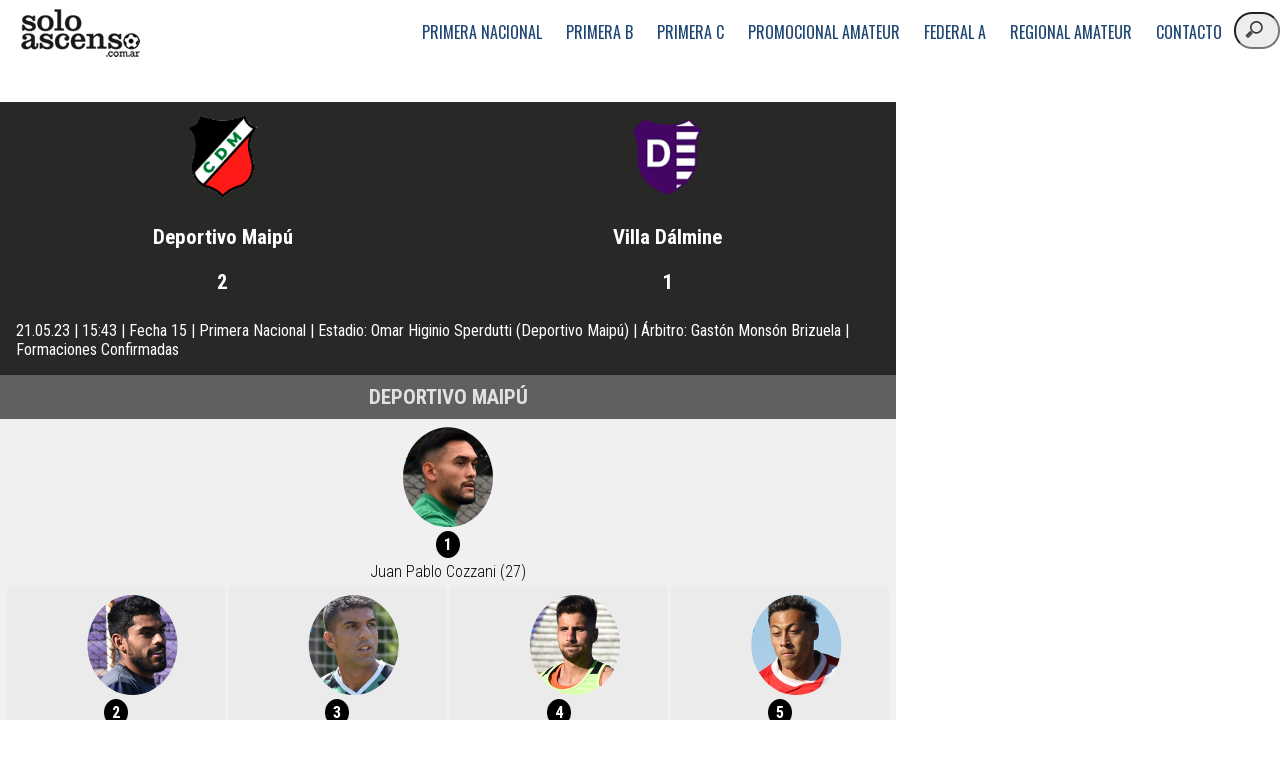

--- FILE ---
content_type: text/html; charset=UTF-8
request_url: https://www.soloascenso.com.ar/sintesis/maipu-mendoza-villa-dalmine/37331
body_size: 4202
content:
<!DOCTYPE html><html lang="es"><head>
        <meta charset="utf-8"/> 
        <title>Deportivo Maipú 2 - Villa Dálmine 1 | Primera Nacional | Goles y Síntesis completa | Solo Ascenso</title>
        <meta name="viewport" content="width=device-width,user-scalable=no,initial-scale=1,maximun scale=1"/>
        <link rel="stylesheet" type="text/css" href="/../css/estilos.css"/>
        <script async="" id="__lxGc__rtr" type="text/javascript" src="//s.clickiocdn.com/t/203982/360_light.js"></script>        
        <!-- Google Tag Manager SA -->
            <script>(function(w,d,s,l,i){w[l]=w[l]||[];w[l].push({'gtm.start':
            new Date().getTime(),event:'gtm.js'});var f=d.getElementsByTagName(s)[0],
            j=d.createElement(s),dl=l!='dataLayer'?'&l='+l:'';j.async=true;j.src=
            'https://www.googletagmanager.com/gtm.js?id='+i+dl;f.parentNode.insertBefore(j,f);
            })(window,document,'script','dataLayer','GTM-PXK5M5D');</script>
        <!-- End Google Tag Manager -->

        <!-- Google tag (gtag.js) -->
        <script async="" src="https://www.googletagmanager.com/gtag/js?id=G-QC5DPYCW03"></script>
        <script>
          window.dataLayer = window.dataLayer || [];
          function gtag(){dataLayer.push(arguments);}
          gtag('js', new Date());
          gtag('config', 'G-QC5DPYCW03');
        </script>
    </head>
    <body><script async="" src="https://s.clickiocdn.com/t/203982/di.js"></script>
    <!-- Google Tag Manager (noscript) -->
    <noscript><iframe src="https://www.googletagmanager.com/ns.html?id=GTM-PXK5M5D"
    height="0" width="0" style="display:none;visibility:hidden"></iframe></noscript>
    <!-- End Google Tag Manager (noscript) -->
    
    <!--320x100-Sticky-->
    <script async="" id="__lxGc__rtr" type="text/javascript" src="//s.clickiocdn.com/t/203982/360_light.js"></script>
    <script class="__lxGc__" type="text/javascript">
    ((__lxGc__=window.__lxGc__||{'s':{},'b':0})['s']['_203982']=__lxGc__['s']['_203982']||{'b':{}})['b']['_653141']={'i':__lxGc__.b++};
    </script>        
    <header>
        <div class="contenedor">            
            <a href="/" id="logo">logo</a>    
            <input type="checkbox" id="menu-bar"/>
            <label class="icon-menu" for="menu-bar"></label>
            <nav class="menu">
                <li><a href="/../categoria/primera-nacional/1">Primera Nacional</a></li>
                <li><a href="/../categoria/primera-b/2">Primera B</a></li>
                <li><a href="/../categoria/primera-c/3">Primera C</a></li>
                <li><a href="/../categoria/promocional-amateur/4">Promocional Amateur</a></li>
                <li><a href="/../categoria/federal-a/5">Federal A</a></li>
                <li><a href="/../categoria/regional-amateur/6">Regional Amateur</a></li>
                <li><a href="contacto.php">Contacto</a></li>
                <li><form action="resultados.php"><input type="search" name="nombre" placeholder="buscar"/></form></li>
            </nav>
        </div>
    </header>        
    <script>
        $(function() {

            var btn_movil = $('#nav-mobile'),
                menu = $('#menu').find('ul');

            // Al dar click agregar/quitar clases que permiten el despliegue del menú
            btn_movil.on('click', function (e) {
                e.preventDefault();

                var el = $(this);

                el.toggleClass('nav-active');
                menu.toggleClass('open-menu');
            })

        });
    </script>
    <div class="pauta970">            
            <script async="" id="__lxGc__rtr" type="text/javascript" src="//s.clickiocdn.com/t/203982/360_light.js"></script>
                <script class="__lxGc__" type="text/javascript">
                ((__lxGc__=window.__lxGc__||{'s':{},'b':0})['s']['_203982']=__lxGc__['s']['_203982']||{'b':{}})['b']['_590713']={'i':__lxGc__.b++};
            </script>
        </div>
    <section id="fichas">
        <div id="contenido">
            <div id="banner-cabecera">                
                <!--320x100 Móvil-->                      
                <script async="" id="__lxGc__rtr" type="text/javascript" src="//s.clickiocdn.com/t/203982/360_light.js"></script>
                <script class="__lxGc__" type="text/javascript">
                    ((__lxGc__=window.__lxGc__||{'s':{},'b':0})['s']['_203982']=__lxGc__['s']['_203982']||{'b':{}})['b']['_590322']={'i':__lxGc__.b++};
                </script>
            </div>           
            <div id="datospartido">                
                <div id="columna1">
                    <img src="/../logos/196.png"/>                    
                    <p>Deportivo Maipú</p>
                    <p>2</p>
                </div>
                <div id="columna2">
                    <img src="/../logos/315.png"/>                    
                    <p>Villa Dálmine</p>
                    <p>1</p>
                </div>
                <div id="fecha-hora">                
                    21.05.23 | 15:43 | Fecha 15 | Primera Nacional | Estadio: Omar Higinio Sperdutti (Deportivo Maipú) | Árbitro: Gastón Monsón Brizuela | Formaciones Confirmadas                </div>
            </div>
                        <div id="local">
                <h3>Deportivo Maipú</h3>
                                    
                        <article class="arquero">
                        <img src="/../perfil/23039.png"/>
                        <span class="camiseta">1</span>
                        <a href="/../perfil/juan-pablo-cozzani/23039" target="_blank">Juan Pablo Cozzani (27)</a>
                        </article>                                             
                                        
                        <article class="defensor">
                        <img src="/../perfil/22075.png"/>
                        <span class="camiseta">2</span>
                        <a href="/../perfil/santiago-moyano/22075" target="_blank">Santiago Moyano (28)</a>
                        </article>                                             
                                        
                        <article class="defensor">
                        <img src="/../perfil/712.png"/>
                        <span class="camiseta">3</span>
                        <a href="/../perfil/nicolas-agorreca/712" target="_blank">Nicolás Agorreca (36)</a>
                        </article>                                             
                                        
                        <article class="defensor">
                        <img src="/../perfil/22013.png"/>
                        <span class="camiseta">4</span>
                        <a href="/../perfil/imanol-gonzalez/22013" target="_blank">Imanol González (28)</a>
                        </article>                                             
                                        
                        <article class="defensor">
                        <img src="/../perfil/20227.png"/>
                        <span class="camiseta">5</span>
                        <a href="/../perfil/luciano-herrera/20227" target="_blank">Luciano Herrera (29)</a>
                        </article>                                             
                                        
                        <article class="mediocampista">
                        <img src="/../perfil/26323.png"/>
                        <span class="camiseta">6</span>
                        <a href="/../perfil/imanol-enriquez/26323" target="_blank">Imanol Enríquez (25)</a>
                        </article>                                             
                                        
                        <article class="mediocampista">
                        <img src="/../perfil/24943.png"/>
                        <span class="camiseta">7</span>
                        <a href="/../perfil/agustin-manzur/24943" target="_blank">Agustín Manzur (25)</a>
                        </article>                                             
                                        
                        <article class="mediocampista">
                        <img src="/../perfil/27367.png"/>
                        <span class="camiseta">8</span>
                        <a href="/../perfil/rubens-sambueza/27367" target="_blank">Rubens Sambueza (42)</a>
                        </article>                                             
                                        
                        <article class="mediocampista">
                        <img src="/../perfil/20817.png"/>
                        <span class="camiseta">9</span>
                        <a href="/../perfil/santiago-gonzalez/20817" target="_blank">Santiago González (26)</a>
                        </article>                                             
                                        
                        <article class="delantero">
                        <img src="/../perfil/21013.png"/>
                        <span class="camiseta">10</span>
                        <a href="/../perfil/alvaro-veliez/21013" target="_blank">Álvaro Veliez (30)</a>
                        </article>                                             
                                        
                        <article class="delantero">
                        <img src="/../perfil/558.png"/>
                        <span class="camiseta">11</span>
                        <a href="/../perfil/gonzalo-klusener/558" target="_blank">Gonzalo Klusener (42)</a>
                        </article>                                             
                                            <h4>Suplentes</h4>
                                                <article class="suplente">
                        <img src="/../perfil/20952.png"/>
                        <span class="camiseta">12</span>
                        <a href="/../perfil/gonzalo-rehak/20952" target="_blank">Gonzalo Rehak (31)</a>
                        </article>                                             
                                            <article class="suplente">
                        <img src="/../perfil/26881.png"/>
                        <span class="camiseta">13</span>
                        <a href="/../perfil/felipe-coronel/26881" target="_blank">Felipe Coronel (24)</a>
                        </article>                                             
                                            <article class="suplente">
                        <img src="/../perfil/26863.png"/>
                        <span class="camiseta">14</span>
                        <a href="/../perfil/luciano-vera/26863" target="_blank">Luciano Vera (23)</a>
                        </article>                                             
                                            <article class="suplente">
                        <img src="/../perfil/6037.png"/>
                        <span class="camiseta">15</span>
                        <a href="/../perfil/guillermo-ferracuti/6037" target="_blank">Guillermo Ferracuti (34)</a>
                        </article>                                             
                                            <article class="suplente">
                        <img src="/../perfil/20918.png"/>
                        <span class="camiseta">16</span>
                        <a href="/../perfil/rodrigo-ramirez/20918" target="_blank">Rodrigo Ramírez (26)</a>
                        </article>                                             
                                            <article class="suplente">
                        <img src="/../perfil/27738.png"/>
                        <span class="camiseta">17</span>
                        <a href="/../perfil/luciano-paredes/27738" target="_blank">Luciano Paredes (23)</a>
                        </article>                                             
                                            <article class="suplente">
                        <img src="/../perfil/5992.png"/>
                        <span class="camiseta">18</span>
                        <a href="/../perfil/fausto-montero/5992" target="_blank">Fausto Montero (37)</a>
                        </article>                                             
                                            <article class="suplente">
                        <img src="/../perfil/24634.png"/>
                        <span class="camiseta">19</span>
                        <a href="/../perfil/marcelo-eggel/24634" target="_blank">Marcelo Eggel (26)</a>
                        </article>                                             
                                            <article class="suplente">
                        <img src="/../perfil/27589.png"/>
                        <span class="camiseta">20</span>
                        <a href="/../perfil/ezequiel-almiron/27589" target="_blank">Ezequiel Almirón (23)</a>
                        </article>                                             
                                        
                        <article class="suplente">
                        <img src="/../perfil/17813.png"/>
                        <span class="camiseta">DT</span>
                        <a href="/../perfil/luis-garcia/17813" target="_blank">Luis García (37)</a>
                        </article>                                             
                                </div>
            <div id="visitante">
                <h3>Villa Dálmine</h3>
                                    
                    <article class="arquero">
                        <img src="/../perfil/8735.png"/>
                        <span class="camiseta">1</span>
                        <a href="/../perfil/carlos-kletnicki/8735" target="_blank">Carlos Kletnicki (42)</a>
                    </article>                                             
                                        
                    <article class="defensor">
                        <img src="/../perfil/24537.png"/>
                        <span class="camiseta">2</span>
                        <a href="/../perfil/agustin-pereyra/24537" target="_blank">Agustín Pereyra (27)</a>
                    </article>                                             
                                        
                    <article class="defensor">
                        <img src="/../perfil/7392.png"/>
                        <span class="camiseta">3</span>
                        <a href="/../perfil/facundo-gomez/7392" target="_blank">Facundo Gómez (37)</a>
                    </article>                                             
                                        
                    <article class="defensor">
                        <img src="/../perfil/5697.png"/>
                        <span class="camiseta">4</span>
                        <a href="/../perfil/nicolas-romat/5697" target="_blank">Nicolás Romat (37)</a>
                    </article>                                             
                                        
                    <article class="defensor">
                        <img src="/../perfil/23614.png"/>
                        <span class="camiseta">5</span>
                        <a href="/../perfil/fernando-cosciuc/23614" target="_blank">Fernando Cosciuc (27)</a>
                    </article>                                             
                                        
                    <article class="mediocampista">
                        <img src="/../perfil/24324.png"/>
                        <span class="camiseta">6</span>
                        <a href="/../perfil/dante-cardozo/24324" target="_blank">Dante Cardozo (25)</a>
                    </article>                                             
                                        
                    <article class="mediocampista">
                        <img src="/../perfil/1991.png"/>
                        <span class="camiseta">7</span>
                        <a href="/../perfil/renso-perez/1991" target="_blank">Renso Pérez (38)</a>
                    </article>                                             
                                        
                    <article class="mediocampista">
                        <img src="/../perfil/21567.png"/>
                        <span class="camiseta">8</span>
                        <a href="/../perfil/alan-alcaraz/21567" target="_blank">Alan Alcaraz (27)</a>
                    </article>                                             
                                        
                    <article class="mediocampista">
                        <img src="/../perfil/21103.png"/>
                        <span class="camiseta">9</span>
                        <a href="/../perfil/mariano-rivadeneira/21103" target="_blank">Mariano Rivadeneira (29)</a>
                    </article>                                             
                                        
                    <article class="delantero">
                        <img src="/../perfil/7676.png"/>
                        <span class="camiseta">10</span>
                        <a href="/../perfil/francisco-molina/7676" target="_blank">Francisco Molina (35)</a>
                    </article>                                             
                                        
                    <article class="delantero">
                        <img src="/../perfil/23786.png"/>
                        <span class="camiseta">11</span>
                        <a href="/../perfil/franco-pulicastro/23786" target="_blank">Franco Pulicastro (26)</a>
                    </article>                                             
                                            <h4>Suplentes</h4>
                                                <article class="suplente">
                        <img src="/../perfil/21111.png"/>
                        <span class="camiseta">12</span>
                        <a href="/../perfil/alan-sosa/21111" target="_blank">Alan Sosa (29)</a>
                        </article>                                             
                                            <article class="suplente">
                        <img src="/../perfil/27273.png"/>
                        <span class="camiseta">13</span>
                        <a href="/../perfil/franco-meza/27273" target="_blank">Franco Meza (23)</a>
                        </article>                                             
                                            <article class="suplente">
                        <img src="/../perfil/27081.png"/>
                        <span class="camiseta">14</span>
                        <a href="/../perfil/nicholas-gaitan/27081" target="_blank">Nicholas Gaitán (30)</a>
                        </article>                                             
                                            <article class="suplente">
                        <img src="/../perfil/5790.png"/>
                        <span class="camiseta">15</span>
                        <a href="/../perfil/laureano-tello/5790" target="_blank">Laureano Tello (38)</a>
                        </article>                                             
                                            <article class="suplente">
                        <img src="/../perfil/25655.png"/>
                        <span class="camiseta">16</span>
                        <a href="/../perfil/martin-caramuto/25655" target="_blank">Martín Caramuto (23)</a>
                        </article>                                             
                                            <article class="suplente">
                        <img src="/../perfil/28110.png"/>
                        <span class="camiseta">17</span>
                        <a href="/../perfil/tomas-bacas/28110" target="_blank">Tomás Bacas (23)</a>
                        </article>                                             
                                            <article class="suplente">
                        <img src="/../perfil/26598.png"/>
                        <span class="camiseta">18</span>
                        <a href="/../perfil/valentin-gargiulo/26598" target="_blank">Valentín Gargiulo (24)</a>
                        </article>                                             
                                            <article class="suplente">
                        <img src="/../perfil/22524.png"/>
                        <span class="camiseta">19</span>
                        <a href="/../perfil/gonzalo-groba/22524" target="_blank">Gonzalo Groba (29)</a>
                        </article>                                             
                                            <article class="suplente">
                        <img src="/../perfil/20060.png"/>
                        <span class="camiseta">20</span>
                        <a href="/../perfil/marcelo-olivera/20060" target="_blank">Marcelo Olivera (27)</a>
                        </article>                                             
                                        
                    <article class="suplente">
                        <img src="/../perfil/27742.png"/>
                        <span class="camiseta">DT</span>
                        <a href="/../perfil/facundo-gareca/27742" target="_blank">Facundo Gareca (32)</a>
                    </article>                                             
                                        
                    <article class="suplente">
                        <img src="/../perfil/19194.png"/>
                        <span class="camiseta">DT</span>
                        <a href="/../perfil/fabian-zermatten/19194" target="_blank">Fabián Zermatten (54)</a>
                    </article>                                             
                                </div>
                            <p class="estadis"><b>Goles:</b>  53&#39; Gonzalo Klusener (DEP), 74&#39; Valentín Gargiulo (VIL), 87&#39; Fausto Montero (DEP)</p>
                                    <p class="estadis"><b>Cambios:</b>  45&#39; Laureano Tello x Franco Pulicastro (VIL), 63&#39; Fausto Montero x Imanol Enríquez (DEP), 66&#39; Gonzalo Groba x Agustín Pereyra (VIL), 66&#39; Valentín Gargiulo x Mariano Rivadeneira (VIL), 72&#39; Guillermo Ferracuti x Gonzalo Klusener (DEP), 78&#39; Marcelo Eggel x Agustín Manzur (DEP), 83&#39; Luciano Paredes x Santiago Moyano (DEP), 84&#39; Ezequiel Almirón x Álvaro Veliez (DEP), 84&#39; Franco Meza x Francisco Molina (VIL), 90&#39;(+1) Tomás Bacas x Dante Cardozo (VIL)</p>
                                <p class="estadis"><b>Amonestados:</b>  Renso Pérez (VIL), Francisco Molina (VIL), Franco Pulicastro (VIL), Nicolás Romat (VIL), Carlos Kletnicki (VIL)</p>
                <p class="estadis"><b>Expulsados:</b>  17&#39; Renso Pérez (VIL)</p>
                        </div>
        <div id="publicidad">            
             <div id="pauta1">
                <!--300x600_fichapartido-->
                <script async="" type="text/javascript" src="//s.clickiocdn.com/t/203982/360_light.js"></script>
                <script class="__lxGc__" type="text/javascript">
                ((__lxGc__=window.__lxGc__||{'s':{},'b':0})['s']['_203982']=__lxGc__['s']['_203982']||{'b':{}})['b']['_713672']={'i':__lxGc__.b++};
                </script>
            </div>
            <div id="pauta2">
                <!--300x600_fichapartido_3-->
                <script async="" type="text/javascript" src="//s.clickiocdn.com/t/203982/360_light.js"></script>
                <script class="__lxGc__" type="text/javascript">
                ((__lxGc__=window.__lxGc__||{'s':{},'b':0})['s']['_203982']=__lxGc__['s']['_203982']||{'b':{}})['b']['_713678']={'i':__lxGc__.b++};
                </script>
            </div>                     
        </div>  
    </section>
    <footer>
        <div class="contenedor">
            <p class="copy">Solo Ascenso © 2006-2026</p>            
            <div class="sociales">
                <a class="icon-facebook-squared" href="http://www.facebok.com/soloascenso" target="_blank"></a>
                <a class="icon-twitter" href="http://www.twitter.com/soloascenso" target="_blank"></a>
                <a class="icon-instagram" href="http://www.instagram.com/soloascenso" target="_blank"></a>
                <a class="icon-youtube" href="https://www.youtube.com/user/soloascenso1" target="_blank"></a>
            </div>
        </div>
    </footer>
    <script data-cfasync="false" type="text/javascript" id="clever-core">
    /* <![CDATA[ */
        (function (document, window) {
            var a, c = document.createElement("script"), f = window.frameElement;

            c.id = "CleverCoreLoader99031";
            c.src = "https://scripts.cleverwebserver.com/4424e3353aafc84cd0dddee2b1fb0db0.js";
            c.async = !0;
            c.type = "text/javascript";
            c.setAttribute("data-target", window.name || (f && f.getAttribute("id")));
            c.setAttribute("data-callback", "put-your-callback-function-here");
            c.setAttribute("data-callback-url-click", "put-your-click-macro-here");
            c.setAttribute("data-callback-url-view", "put-your-view-macro-here");
            try {
                a = parent.document.getElementsByTagName("script")[0] || document.getElementsByTagName("script")[0];
            } catch (e) {
                a = !1;
            }

            a || (a = document.getElementsByTagName("head")[0] || document.getElementsByTagName("body")[0]);
            a.parentNode.insertBefore(c, a);
        })(document, window);
        /* ]]> */
        </script>
        <div class="clever-core-ads-offerwall"></div>            
    

</body></html>